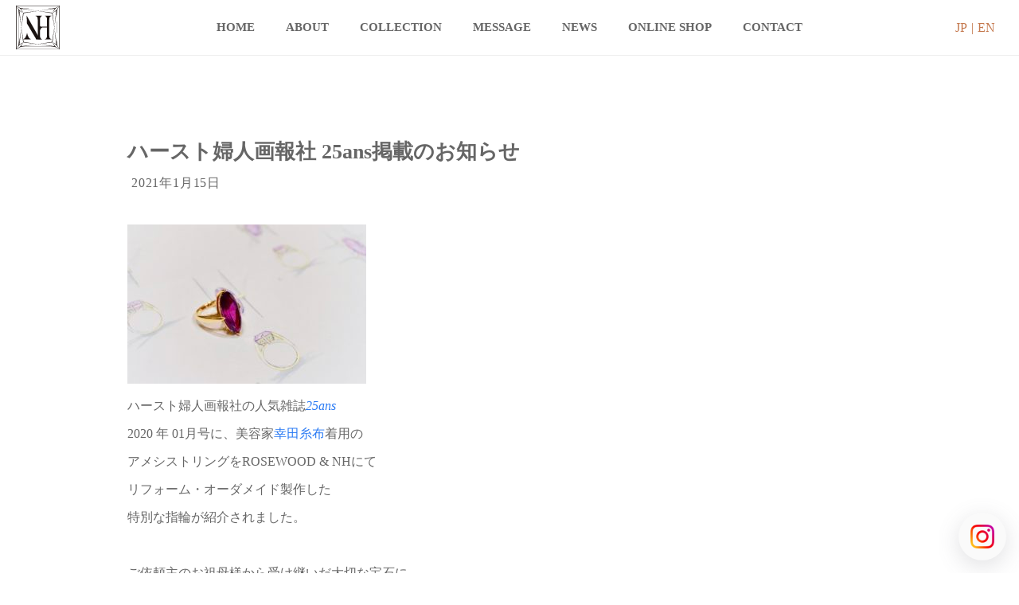

--- FILE ---
content_type: text/html; charset=UTF-8
request_url: https://rosewood-nh.jp/news/%E9%9B%91%E8%AA%8C%E3%83%8F%E3%83%BC%E3%82%B9%E3%83%88%E5%A9%A6%E4%BA%BA%E7%94%BB%E5%A0%B1%E7%A4%BE%E3%81%AE25ans-%E3%83%A1%E3%83%87%E3%82%A3%E3%82%A2%E8%A8%98%E8%BC%89%E3%81%AE%E3%81%8A%E7%9F%A5/
body_size: 5548
content:
<!DOCTYPE html>
<html lang="ja">

<head>
    <meta charset="utf8">
    <meta http-equiv="X-UA-Compatible" content="IE=edge">
    <title>
        ハースト婦人画報社 25ans掲載のお知らせ | ROSEWOOD &amp; NH    </title>
    <meta name="descpription"
        content="ROSEWOOD & NHの世界へようこそ。日本が世界に誇る卓越した職人技と厳格な鑑定を経て集められた宝石を組み合わせて創られたハイジュエリーの美しさをぜひご覧ください。">

    <!-- favicon/webclipicon -->
    <link rel="icon" href="https://rosewood-nh.jp/wp-content/themes/rosewood/img/favicon.png" />
    <link rel="apple-touch-icon" href="https://rosewood-nh.jp/wp-content/themes/rosewood/img/webclip.png" />

    <meta property="og:title" content="ROSEWOOD & NH" />
    <meta property="og:type"
        content="article" />
    <meta property="og:url" content="https://rosewood-nh.jp" />
    <meta property="og:image" content="https://rosewood-nh.jp/wp-content/themes/rosewood/img/ogp.png" />
    <meta property="og:site_name" content="ROSEWOOD & NH" />
    <meta property="og:description"
        content="ROSEWOOD & NHの世界へようこそ。日本が世界に誇る卓越した職人技と厳格な鑑定を経て集められた宝石を組み合わせて創られたハイジュエリーの美しさをぜひご覧ください。" />
    <meta name="twitter:card" content="summary">
    <meta name="viewport" content="width=device-width">
    <link rel="stylesheet" href="https://rosewood-nh.jp/wp-content/themes/rosewood/css/slick-theme.css" media="all">
    <link rel="stylesheet" href="https://rosewood-nh.jp/wp-content/themes/rosewood/css/slick.css" media="all">
    <link rel="stylesheet" href="https://rosewood-nh.jp/wp-content/themes/rosewood/css/style.css?1" media="all">

    <script type="text/javascript" src="https://rosewood-nh.jp/wp-content/themes/rosewood/js/jquery.js"></script>
    <script type="text/javascript" src="https://rosewood-nh.jp/wp-content/themes/rosewood/js/slick.min.js"></script>
    <script type="text/javascript" src="https://rosewood-nh.jp/wp-content/themes/rosewood/js/main.js"></script>
    <script type="text/javascript">
    $(function() {
        $('#loader-bg').delay(600).fadeOut(1000);

        $(window).load(function() {
            // $(function() {
            //     setTimeout('stopload()', 3000);
            // });

            // function stopload() {
            //     $('#wrap').css('display', 'block');
            //     $('#loader-bg').delay(400).fadeOut(1000);
            // }

            setTimeout(function() {
                $('#slider').slick({
                    fade: true,
                    autoplay: true,
                    autoplaySpeed: 700,
                    speed: 700,
                    slidesToShow: 1,
                    slidesToScroll: 1,
                    swipe: true,
                    swipeToSlide: true,
                });
            }, 3000);
        })
    });
    </script>
    <link rel='dns-prefetch' href='//s.w.org' />
		<script type="text/javascript">
			window._wpemojiSettings = {"baseUrl":"https:\/\/s.w.org\/images\/core\/emoji\/12.0.0-1\/72x72\/","ext":".png","svgUrl":"https:\/\/s.w.org\/images\/core\/emoji\/12.0.0-1\/svg\/","svgExt":".svg","source":{"concatemoji":"https:\/\/rosewood-nh.jp\/wp-includes\/js\/wp-emoji-release.min.js?ver=5.2.21"}};
			!function(e,a,t){var n,r,o,i=a.createElement("canvas"),p=i.getContext&&i.getContext("2d");function s(e,t){var a=String.fromCharCode;p.clearRect(0,0,i.width,i.height),p.fillText(a.apply(this,e),0,0);e=i.toDataURL();return p.clearRect(0,0,i.width,i.height),p.fillText(a.apply(this,t),0,0),e===i.toDataURL()}function c(e){var t=a.createElement("script");t.src=e,t.defer=t.type="text/javascript",a.getElementsByTagName("head")[0].appendChild(t)}for(o=Array("flag","emoji"),t.supports={everything:!0,everythingExceptFlag:!0},r=0;r<o.length;r++)t.supports[o[r]]=function(e){if(!p||!p.fillText)return!1;switch(p.textBaseline="top",p.font="600 32px Arial",e){case"flag":return s([55356,56826,55356,56819],[55356,56826,8203,55356,56819])?!1:!s([55356,57332,56128,56423,56128,56418,56128,56421,56128,56430,56128,56423,56128,56447],[55356,57332,8203,56128,56423,8203,56128,56418,8203,56128,56421,8203,56128,56430,8203,56128,56423,8203,56128,56447]);case"emoji":return!s([55357,56424,55356,57342,8205,55358,56605,8205,55357,56424,55356,57340],[55357,56424,55356,57342,8203,55358,56605,8203,55357,56424,55356,57340])}return!1}(o[r]),t.supports.everything=t.supports.everything&&t.supports[o[r]],"flag"!==o[r]&&(t.supports.everythingExceptFlag=t.supports.everythingExceptFlag&&t.supports[o[r]]);t.supports.everythingExceptFlag=t.supports.everythingExceptFlag&&!t.supports.flag,t.DOMReady=!1,t.readyCallback=function(){t.DOMReady=!0},t.supports.everything||(n=function(){t.readyCallback()},a.addEventListener?(a.addEventListener("DOMContentLoaded",n,!1),e.addEventListener("load",n,!1)):(e.attachEvent("onload",n),a.attachEvent("onreadystatechange",function(){"complete"===a.readyState&&t.readyCallback()})),(n=t.source||{}).concatemoji?c(n.concatemoji):n.wpemoji&&n.twemoji&&(c(n.twemoji),c(n.wpemoji)))}(window,document,window._wpemojiSettings);
		</script>
		<style type="text/css">
img.wp-smiley,
img.emoji {
	display: inline !important;
	border: none !important;
	box-shadow: none !important;
	height: 1em !important;
	width: 1em !important;
	margin: 0 .07em !important;
	vertical-align: -0.1em !important;
	background: none !important;
	padding: 0 !important;
}
</style>
	<link rel='stylesheet' id='wp-block-library-css'  href='https://rosewood-nh.jp/wp-includes/css/dist/block-library/style.min.css?ver=5.2.21' type='text/css' media='all' />
<link rel='stylesheet' id='contact-form-7-css'  href='https://rosewood-nh.jp/wp-content/plugins/contact-form-7/includes/css/styles.css?ver=5.1.7' type='text/css' media='all' />
<script type='text/javascript' src='https://rosewood-nh.jp/wp-includes/js/jquery/jquery.js?ver=1.12.4-wp'></script>
<script type='text/javascript' src='https://rosewood-nh.jp/wp-includes/js/jquery/jquery-migrate.min.js?ver=1.4.1'></script>
<link rel='https://api.w.org/' href='https://rosewood-nh.jp/wp-json/' />
<link rel="EditURI" type="application/rsd+xml" title="RSD" href="https://rosewood-nh.jp/xmlrpc.php?rsd" />
<link rel="wlwmanifest" type="application/wlwmanifest+xml" href="https://rosewood-nh.jp/wp-includes/wlwmanifest.xml" /> 
<link rel='prev' title='虹色の個性を表す自分だけのジュエリー' href='https://rosewood-nh.jp/news/rainbow/' />
<link rel='next' title='ブランドネームとロゴについて' href='https://rosewood-nh.jp/news/%e3%83%ad%e3%82%b4%e3%83%9e%e3%83%bc%e3%82%af%ef%bc%9a%e3%83%97%e3%83%aa%e3%83%b3%e3%82%bb%e3%82%b9%e3%82%ab%e3%83%83%e3%83%88%e3%81%ae%e7%90%86%e7%94%b1/' />
<meta name="generator" content="WordPress 5.2.21" />
<link rel="canonical" href="https://rosewood-nh.jp/news/%e9%9b%91%e8%aa%8c%e3%83%8f%e3%83%bc%e3%82%b9%e3%83%88%e5%a9%a6%e4%ba%ba%e7%94%bb%e5%a0%b1%e7%a4%be%e3%81%ae25ans-%e3%83%a1%e3%83%87%e3%82%a3%e3%82%a2%e8%a8%98%e8%bc%89%e3%81%ae%e3%81%8a%e7%9f%a5/" />
<link rel='shortlink' href='https://rosewood-nh.jp/?p=555' />
<link rel="alternate" type="application/json+oembed" href="https://rosewood-nh.jp/wp-json/oembed/1.0/embed?url=https%3A%2F%2Frosewood-nh.jp%2Fnews%2F%25e9%259b%2591%25e8%25aa%258c%25e3%2583%258f%25e3%2583%25bc%25e3%2582%25b9%25e3%2583%2588%25e5%25a9%25a6%25e4%25ba%25ba%25e7%2594%25bb%25e5%25a0%25b1%25e7%25a4%25be%25e3%2581%25ae25ans-%25e3%2583%25a1%25e3%2583%2587%25e3%2582%25a3%25e3%2582%25a2%25e8%25a8%2598%25e8%25bc%2589%25e3%2581%25ae%25e3%2581%258a%25e7%259f%25a5%2F" />
<link rel="alternate" type="text/xml+oembed" href="https://rosewood-nh.jp/wp-json/oembed/1.0/embed?url=https%3A%2F%2Frosewood-nh.jp%2Fnews%2F%25e9%259b%2591%25e8%25aa%258c%25e3%2583%258f%25e3%2583%25bc%25e3%2582%25b9%25e3%2583%2588%25e5%25a9%25a6%25e4%25ba%25ba%25e7%2594%25bb%25e5%25a0%25b1%25e7%25a4%25be%25e3%2581%25ae25ans-%25e3%2583%25a1%25e3%2583%2587%25e3%2582%25a3%25e3%2582%25a2%25e8%25a8%2598%25e8%25bc%2589%25e3%2581%25ae%25e3%2581%258a%25e7%259f%25a5%2F&#038;format=xml" />
<!-- Favicon Rotator -->
<!-- End Favicon Rotator -->
</head>

<body class="news-template-default single single-news postid-555">
    <header class="pc-header">
        <div class="header-wrap">
            <div class="header-logo">
                <a href="https://rosewood-nh.jp" class="">
                    <img src="https://rosewood-nh.jp/wp-content/themes/rosewood/img/logo/logo-header.svg" alt="">
                    <h1>ROSEWOOD & NH</h1>
                </a>
            </div>

            <nav class="pc-menu">
                <ul>
                    <li><a href="https://rosewood-nh.jp">HOME</a></li>
                    <li><a href="https://rosewood-nh.jp/about/">ABOUT</a></li>
                    <li><a href="https://rosewood-nh.jp/collection/">COLLECTION</a></li>
                    <li><a href="https://mylife-mydesign-with-love.com/jewelry/" target="_blank">MESSAGE</a></li>
                    <li><a href="https://rosewood-nh.jp/news/">NEWS</a></li>
                    <li><a href="https://mylifemydesign.shop-pro.jp/" target="_blank">ONLINE SHOP</a></li>
                    <li><a href="https://rosewood-nh.jp/contact/">CONTACT</a></li>
                </ul>
            </nav>

            <div class="header-facebook">
                <a href="https://rosewood-nh.jp/" class="astoriaLight">JP</a>
                <a href="https://rosewood-nh.jp/en" class="astoriaLight">EN</a>
            </div>
        </div>
    </header>

    <div class="sp-header">
        <div class="sp-header-logo">
            <a href="https://rosewood-nh.jp" class="">
                <img src="https://rosewood-nh.jp/wp-content/themes/rosewood/img/logo/logo-header.svg" alt="">
                <h1>ROSEWOOD & NH</h1>
            </a>
        </div>

        <div class="hm-menu">
            <a class="menu-trigger" href="#" id="show">
                <span></span>
                <span></span>
                <span></span>
                <span></span>
            </a>
        </div>

        <nav id="menu" class="sp">
            <div class="wrap">
                <ul>
                    <li><a href="https://rosewood-nh.jp">HOME</a></li>
                    <li><a href="https://rosewood-nh.jp/about/">ABOUT</a></li>
                    <li><a href="https://rosewood-nh.jp/collection/">COLLECTION</a></li>
                    <li><a href="https://mylife-mydesign-with-love.com/jewelry/" target="_blank">MESSAGE</a></li>
                    <li><a href="https://rosewood-nh.jp/news/">NEWS</a></li>
                    <li><a href="https://mylifemydesign.shop-pro.jp/" target="_blank">ONLINE SHOP</a></li>
                    <li><a href="https://rosewood-nh.jp/contact/">CONTACT</a></li>
                    <li class="lang">
                        <a href="https://rosewood-nh.jp/">JP</a>
                        <a href="https://rosewood-nh.jp/en">EN</a>
                    </li>
                </ul>
            </div>
        </nav>
    </div>
<div id="news-single" class="wrap">
        <article class="news-single__article">
        <h1 class="news-single__ttl">ハースト婦人画報社 25ans掲載のお知らせ</h1>
        <span class="news-single__date">2021年1月15日</span>

        <div class="news-single__content">
            <p><img class="alignnone size-medium wp-image-556" src="http://rosewood-nh.jp/wp-content/uploads/2021/01/IMG_1273-300x200.jpg" alt="" width="300" height="200" srcset="https://rosewood-nh.jp/wp-content/uploads/2021/01/IMG_1273-300x200.jpg 300w, https://rosewood-nh.jp/wp-content/uploads/2021/01/IMG_1273-768x512.jpg 768w, https://rosewood-nh.jp/wp-content/uploads/2021/01/IMG_1273-1024x683.jpg 1024w" sizes="(max-width: 300px) 100vw, 300px" /></p>
<p>ハースト婦人画報社の人気雑誌<a href="https://www.hearst.co.jp/brands/25ans"><em>25ans</em></a></p>
<p>2020 年 01月号に、美容家<a href="https://mylife-mydesign-with-love.com">幸田糸布</a>着用の</p>
<p style="text-align: left;">アメシストリングをROSEWOOD &amp; NHにて</p>
<p style="text-align: left;">リフォーム・オーダメイド製作した</p>
<p style="text-align: left;">特別な指輪が紹介されました。</p>
<p>&nbsp;</p>
<p style="text-align: left;">ご依頼主のお祖母様から受け継いだ大切な宝石に</p>
<p style="text-align: left;">新たな「息吹」を吹き込む大変光栄な仕事でした。</p>
<p>&nbsp;</p>
<p style="text-align: left;">既に50年以上の月日を超え</p>
<p style="text-align: left;">愛されてきたアメシストを、</p>
<p style="text-align: left;">これからの50年、100年安心して</p>
<p style="text-align: left;">楽しんで身につけられるように</p>
<p>&nbsp;</p>
<p style="text-align: left;">最高の職人技と素材、</p>
<p style="text-align: left;">18金イエローゴールドに天然ダイヤモンド、</p>
<p style="text-align: left;">それに沢山の愛情を注ぎ、</p>
<p style="text-align: left;">数ヶ月かけて、この指輪を生み出しました。</p>
<p>&nbsp;</p>
<p style="text-align: left;">その拘りの詰まったつくりは、</p>
<p style="text-align: left;">芸術的な美しさに生まれ変わった裏面と、</p>
<p style="text-align: left;">綺麗に磨き直された宝石の表面のテリを、</p>
<p style="text-align: left;">是非ご覧いただければ幸いです。</p>
<p>&nbsp;</p>
<p style="text-align: left;">作り手の想いがこもった</p>
<p style="text-align: left;">丁寧につくられた宝石は、本当に美しい。</p>
<p>&nbsp;</p>
<p style="text-align: left;">ご納品の際、ご依頼主が弾けるような</p>
<p style="text-align: left;">笑顔で喜ばれたお顔が当時、</p>
<p style="text-align: left;">何よりも嬉しい瞬間でしたが、</p>
<p>&nbsp;</p>
<p style="text-align: left;">この生まれ変わった指輪をご家族の皆様が囲み、</p>
<p style="text-align: left;">皆様でお喜び頂けただけたことが今となっては</p>
<p style="text-align: left;">何よりの喜びです。</p>
<p>&nbsp;</p>
<p style="text-align: left;">世代を超えて喜ばれ、愛されるジュエリーを。</p>
<p>&nbsp;</p>
<p style="text-align: left;"><em>from </em></p>
<h3 style="text-align: left;">Rosewood &amp; Naked Happiness</h3>
<p style="text-align: left;"><img class="alignnone size-medium wp-image-560" src="http://rosewood-nh.jp/wp-content/uploads/2021/01/b8af5269285ccc57d9f99d68f1687509-226x300.png" alt="" width="226" height="300" srcset="https://rosewood-nh.jp/wp-content/uploads/2021/01/b8af5269285ccc57d9f99d68f1687509-226x300.png 226w, https://rosewood-nh.jp/wp-content/uploads/2021/01/b8af5269285ccc57d9f99d68f1687509-768x1021.png 768w, https://rosewood-nh.jp/wp-content/uploads/2021/01/b8af5269285ccc57d9f99d68f1687509-770x1024.png 770w, https://rosewood-nh.jp/wp-content/uploads/2021/01/b8af5269285ccc57d9f99d68f1687509.png 930w" sizes="(max-width: 226px) 100vw, 226px" /></p>
<p style="text-align: left;">
        </div>
    </article>
    </div>

<footer class="footer">
    <div class="footer-logo">
        <a href="https://rosewood-nh.jp" class="">
            <img src="https://rosewood-nh.jp/wp-content/themes/rosewood/img/logo/logo-footer.svg" alt="">
        </a>
    </div>
</footer>

<ul class="footer-link">
    <li><a href="https://rosewood-nh.jp">HOME</a></li>
    <li><a href="https://rosewood-nh.jp/about/">ABOUT</a></li>
    <li><a href="https://rosewood-nh.jp/collection/">COLLECTION</a></li>
    <li><a href="https://mylife-mydesign-with-love.com/jewelry/" target="_blank">MESSAGE</a></li>
    <li><a href="https://rosewood-nh.jp/news/">NEWS</a></li>
    <li><a href="https://rosewood-nh.jp/special-items/">SPECIAL ITEMS</a></li>
    <li><a href="https://rosewood-nh.jp/reform-and-maintenance/">Reform & Maintenance</a></li>
    <li><a href="https://rosewood-nh.jp/gia/">Birthstones ＆ Zodiac Stones</a></li>
    <li><a href="https://mylifemydesign.shop-pro.jp/" target="_blank">ONLINE SHOP</a></li>
    <li><a href="https://rosewood-nh.jp/contact/">CONTACT</a></li>
</ul>

<small style="
    text-align: center;
    display: block;
    padding: 5px 0;
">© 2025 ROSEWOOD & NH</small>

<a href="https://www.instagram.com/rosewood.nh/" target="_blank" class="fix-link-instagram">
    <img src="https://rosewood-nh.jp/wp-content/themes/rosewood/img/icon-instagram.png" width="1" heght="1" alt=""
        class="shop-banner-sp">
</a>

<script>
document.addEventListener('wpcf7mailsent', function(event) {
    location = 'https://rosewood-nh.jp/thanks';
}, false);
</script>
<script type='text/javascript'>
/* <![CDATA[ */
var wpcf7 = {"apiSettings":{"root":"https:\/\/rosewood-nh.jp\/wp-json\/contact-form-7\/v1","namespace":"contact-form-7\/v1"}};
/* ]]> */
</script>
<script type='text/javascript' src='https://rosewood-nh.jp/wp-content/plugins/contact-form-7/includes/js/scripts.js?ver=5.1.7'></script>
<script type='text/javascript' src='https://rosewood-nh.jp/wp-includes/js/wp-embed.min.js?ver=5.2.21'></script>
</body>

</html>

--- FILE ---
content_type: text/css
request_url: https://rosewood-nh.jp/wp-content/themes/rosewood/css/style.css?1
body_size: 8885
content:
@charset "UTF-8";
html {
  color: #000;
  background: #fff;
}

body,
div,
dl,
dt,
dd,
ul,
ol,
li,
h1,
h2,
h3,
h4,
h5,
h6,
pre,
code,
form,
fieldset,
legend,
input,
textarea,
p,
blockquote,
th,
td {
  margin: 0;
  padding: 0;
}

table {
  border-collapse: collapse;
  border-spacing: 0;
}

fieldset,
img {
  border: 0;
}

address,
caption,
cite,
code,
dfn,
em,
strong,
th,
var {
  font-style: normal;
  font-weight: normal;
}

ol,
ul {
  list-style: none;
}

caption,
th {
  text-align: left;
}

h1,
h2,
h3,
h4,
h5,
h6 {
  font-size: 100%;
  font-weight: normal;
}

q:before,
q:after {
  content: "";
}

abbr,
acronym {
  border: 0;
  font-variant: normal;
}

sup {
  vertical-align: text-top;
}

sub {
  vertical-align: text-bottom;
}

input,
textarea,
select {
  font-family: inherit;
  font-size: inherit;
  font-weight: inherit;
  *font-size: 100%;
}

legend {
  color: #000;
}

#yui3-css-stamp.cssreset {
  display: none;
}

* {
  -webkit-font-smoothing: antialiased;
  -moz-osx-font-smoothing: grayscale;
}

* {
  box-sizing: border-box;
  font-family: "游明朝体", "Yu Mincho", YuMincho, "ヒラギノ明朝 Pro", "Hiragino Mincho Pro", "MS P明朝", "MS PMincho", serif !important;
}

body {
  line-height: 1.6;
  font-size: 14px;
  color: #666;
}

a {
  text-decoration: none;
  color: inherit;
}

img {
  width: 100%;
  height: auto;
  vertical-align: bottom;
}

.clearfix:after {
  content: "";
  clear: both;
  display: block;
}

.wrap {
  width: 85%;
  margin: 0 auto;
  max-width: 960px;
}

.pc {
  display: none;
}

.sec {
  padding: 60px 0;
}

.ptb80 {
  padding: 80px 0;
}

.mb20 {
  margin-bottom: 20px;
}

.wpcf7-submit {
  margin-bottom: 5px;
}

#slider {
  display: flex;
  overflow: hidden;
}

.slider-img {
  width: 100vw;
  flex-shrink: 0;
}

.slick-prev {
  top: auto !important;
  bottom: 20px !important;
  left: 43% !important;
  z-index: 100 !important;
}

.slick-next {
  top: auto !important;
  bottom: 20px !important;
  right: 43% !important;
  z-index: 100 !important;
}

.slick-prev:before {
  color: #000 !important;
  opacity: 1 !important;
  content: "";
  display: inline-block;
  width: 20px;
  height: 20px;
  border-top: 2px solid #c4784d;
  border-right: 2px solid #c4784d;
  -webkit-transform: rotate(-135deg);
  transform: rotate(-135deg);
}

.slick-next:before {
  color: #000 !important;
  opacity: 1 !important;
  content: "";
  display: inline-block;
  width: 20px;
  height: 20px;
  border-top: 2px solid #c4784d;
  border-right: 2px solid #c4784d;
  -webkit-transform: rotate(45deg);
  transform: rotate(45deg);
}

@media screen and (min-width: 768px) {
  body {
    font-size: 16px;
  }
  .sp {
    display: none;
  }
  .pc {
    display: block;
  }
  .u_link {
    transition: 0.3s;
  }
  .u_link:hover {
    transition: 0.3s;
    opacity: 0.8;
  }
  .wpcf7-submit {
    margin-bottom: 0;
    margin-right: 5px;
  }
  .slick-prev {
    bottom: auto !important;
    top: calc(50% + 70px) !important;
    left: 20px !important;
    z-index: 100 !important;
  }
  .slick-next {
    bottom: auto !important;
    top: calc(50% + 70px) !important;
    right: 20px !important;
    z-index: 100 !important;
  }
  .slick-prev:before {
    color: #000 !important;
    opacity: 1 !important;
    content: "";
    display: inline-block;
    width: 20px;
    height: 20px;
    border-top: 2px solid #c4784d;
    border-right: 2px solid #c4784d;
    -webkit-transform: rotate(-135deg);
    transform: rotate(-135deg);
  }
  .slick-next:before {
    color: #000 !important;
    opacity: 1 !important;
    content: "";
    display: inline-block;
    width: 20px;
    height: 20px;
    border-top: 2px solid #c4784d;
    border-right: 2px solid #c4784d;
    -webkit-transform: rotate(45deg);
    transform: rotate(45deg);
  }
}
/* ---------------------- */
/* ---- ローディング ---- */
/* ---------------------- */
#loader-bg {
  position: fixed;
  top: 0;
  left: 0;
  width: 100%;
  height: 100%;
  background-color: #fff;
  z-index: 10000;
  display: flex;
  justify-content: center;
  align-items: center;
}
#loader-bg img {
  width: 200px;
}

/* ---------------------- */
/* ------- header ------- */
/* ---------------------- */
.pc-header {
  display: none;
}

.sp-header {
  background-color: #fff;
  height: 70px;
  display: flex;
  align-items: center;
  position: fixed;
  top: 0;
  left: 0;
  width: 100%;
  z-index: 10;
  border-bottom: 1px solid #eee;
  z-index: 1000;
}

.sp-header-logo {
  width: 45px;
  margin-left: 10px;
}

.sp-header-logo h1 {
  display: none;
}

.hm-menu {
  position: absolute;
  right: 20px;
  top: 20px;
}

#menu .lang a {
  color: #c4784d;
}

#menu .lang a:first-child {
  display: inline-block;
  margin-right: 5px;
}

@media screen and (min-width: 960px) {
  .pc-header {
    display: block;
    background-color: #fff;
    height: 70px;
    display: flex;
    align-items: center;
    position: fixed;
    top: 0;
    left: 0;
    width: 100%;
    z-index: 1000;
    border-bottom: 1px solid #eee;
  }
  .header-wrap {
    width: 100%;
    padding: 0 20px;
    display: flex;
    align-items: center;
    flex-wrap: wrap;
    justify-content: space-between;
    position: relative;
  }
  .header-logo {
    width: 55px;
  }
  .header-logo h1 {
    display: none;
  }
  .pc-menu {
    text-align: center;
    position: absolute;
    width: 780px;
    top: 50%;
    left: 50%;
    transform: translateY(-50%) translateX(-50%);
    -webkit-transform: translateY(-50%) translateX(-50%);
  }
  .pc-menu li {
    line-height: 70px;
    height: 70px;
    display: inline-block;
    position: relative;
    height: 100%;
    font-weight: bold;
  }
  .pc-menu li:not(:last-child) {
    margin-right: 35px;
  }
  .pc-menu li a {
    font-weight: bold;
    font-size: 15px;
  }
  .pc-menu a {
    width: 100%;
    height: 100%;
    display: inline-block;
  }
  .chaild-li {
    position: absolute;
    bottom: -113px;
    left: 50%;
    transform: translateY(0) translateX(-50%);
    -webkit-transform: translateY(0) translateX(-50%);
    display: none;
  }
  .chaild-li li {
    height: auto;
    line-height: 1;
    text-align: center;
    padding: 20px 0;
    display: block;
    width: 200px;
    background: #202139;
    margin-right: 0 !important;
    color: #fff;
  }
  .chaild-li li:first-child {
    border-bottom: 1px solid #fff;
  }
  .header-facebook {
    width: 60px;
  }
  .header-facebook {
    display: flex;
    align-items: center;
    color: #c4784d;
  }
  .header-facebook a:first-child {
    display: inline-block;
  }
  .header-facebook a:first-child::after {
    content: "|";
    display: inline-block;
    margin: 0 5px;
    color: #c4784d;
  }
  .sp-header {
    display: none;
  }
}
/* -------------------------- */
/* -- ハンバーガーアイコン -- */
/* -------------------------- */
.menu-trigger,
.menu-trigger span {
  display: inline-block;
  transition: all 0.4s;
  box-sizing: border-box;
}

.menu-trigger {
  position: relative;
  z-index: 12;
  width: 30px;
  height: 26px;
}

.menu-trigger span {
  position: absolute;
  left: 0;
  width: 100%;
  height: 1px;
  background-color: #000;
}

.fp-viewing-Page12 .menu-trigger span,
.fp-viewing-Page13 .menu-trigger span {
  background-color: #c4784d;
}

.menu-trigger span:nth-of-type(1) {
  top: 0;
}

.menu-trigger span:nth-of-type(2) {
  top: 8px;
}

.menu-trigger span:nth-of-type(3) {
  top: 16px;
}

.menu-trigger span:nth-of-type(4) {
  bottom: 0;
}

.menu-trigger.active span:nth-of-type(1) {
  -webkit-transform: translateY(12px) rotate(-45deg);
  transform: translateY(12px) rotate(-45deg);
}

.menu-trigger.active span:nth-of-type(2) {
  opacity: 0;
}

.menu-trigger.active span:nth-of-type(3) {
  opacity: 0;
}

.menu-trigger.active span:nth-of-type(4) {
  -webkit-transform: translateY(-12px) rotate(45deg);
  transform: translateY(-12px) rotate(45deg);
}

.fp-viewing-Page12 .menu-trigger.active span,
.fp-viewing-Page13 .menu-trigger.active span {
  background-color: #fff;
}

/* ---------------------- */
/* -------- menu -------- */
/* ---------------------- */
#menu {
  position: fixed;
  top: 0;
  right: 0;
  background: #fff;
  z-index: 8;
  width: 100%;
  min-height: 100%;
  display: none;
}

#menu .wrap {
  position: absolute;
  top: 50%;
  left: 50%;
  transform: translateY(-50%) translateX(-50%);
  -webkit-transform: translateY(-50%) translateX(-50%);
  z-index: 8;
}

#menu li {
  margin-bottom: 25px;
  font-size: 15px;
  font-weight: bold;
  text-align: center;
}

#menu li a {
  font-weight: bold;
  position: relative;
}

#menu li a::before {
  position: absolute;
  left: 50%;
  transform: translateY(0) translateX(-50%);
  -webkit-transform: translateY(0) translateX(-50%);
  content: "";
  display: inline-block;
  height: 1px;
  background-color: #666;
  width: 80%;
  bottom: -8px;
}

#menu .lang a::before {
  display: none;
}

#menu li:last-child {
  margin-bottom: 0;
}

@media screen and (min-width: 768px) {
  #menu li {
    margin-bottom: 30px;
    font-size: 22px;
  }
}
/* ----------------- */
/* ------ スライド ------ */
/* ----------------- */
.slider-img {
  height: calc(100vh - 180px);
}
.slider-img img {
  width: 100%;
  height: 100%;
  object-fit: cover;
}

@media screen and (min-width: 768px) {
  .slider-img {
    height: calc(100vh - 70px);
  }
}
/* ----------------- */
/* ------ top ------ */
/* ----------------- */
.top-link-text {
  display: block;
  color: #c4784d;
  margin-top: 40px;
  font-weight: bold;
}

.top-link {
  margin-top: 12px;
  background-color: #c4784d;
  color: #fff;
  width: 200px;
  height: 46px;
  text-align: center;
  letter-spacing: 0.1em;
  position: relative;
  font-size: 16px;
  display: flex;
  align-items: center;
  justify-content: center;
  font-weight: 400;
  border-radius: 6px;
  transition: 0.3s;
}
.top-link:hover {
  opacity: 0.8;
}
.top-link::after {
  position: absolute;
  top: 19px;
  content: "";
  right: 12px;
  width: 7px;
  height: 7px;
  border-top: 1px solid #fff;
  border-right: 1px solid #fff;
  transform: rotate(45deg);
}

#top-page1 {
  margin-top: 70px;
}

#top-page3 {
  padding-top: 70px;
}

#top-special-items {
  margin-top: 70px;
}

#top-special-items .title,
#top-page3 .title {
  color: #c4784d;
  font-size: 20px;
  font-weight: bold;
  text-align: center;
  margin-bottom: 20px;
}

#top-special-items .more,
#top-page3 .more {
  display: block;
  margin: 0 auto;
  background-color: #c4784d;
  color: #fff;
  width: 250px;
  padding: 10px;
  text-align: center;
  border-radius: 5px;
  margin-top: 20px;
}

.top-news__article {
  border-bottom: 1px solid #eee;
  padding: 10px 0;
}

.top-news__article:first-of-type {
  padding-top: 0;
}

.top-news__article-thumbnail {
  position: relative;
  overflow: hidden;
  width: 100%;
  height: 0;
  padding-top: 56.25%;
}

.top-news__article-thumbnail a {
  display: block;
  background-position: center !important;
  background-size: cover !important;
  width: 100%;
  height: 100%;
  position: absolute;
  left: 0;
  top: 0;
}

.top-news__article-txt {
  display: block;
}

.top-news__article-date {
  font-size: 12px;
  letter-spacing: 0.05em;
}

.top-news__article-ttl {
  font-size: 14px;
  font-weight: bold;
  line-height: 1.8;
}

#top-page4 {
  border-bottom: 1px solid rgba(196, 120, 77, 0.3);
  width: 85%;
  margin: 0 auto;
  padding: 70px 0;
  min-height: calc(100vh - 70px);
}

.top-page4-main {
  width: 100%;
}

#top-page4 .top-page4-wrap .left {
  background: url(../img/pic-page4-sp.jpg);
  background-size: cover;
  background-position: 20% 20%;
  height: 300px;
}

#top-page4 .top-page4-wrap .right {
  margin: 40px auto 0;
}

#top-page5 {
  border-bottom: 1px solid rgba(196, 120, 77, 0.3);
  width: 85%;
  margin: 0 auto;
  padding-bottom: 70px;
  min-height: calc(100vh - 70px);
  display: flex;
  align-items: center;
}

#top-page5 .top-page-flex-img {
  background: url(../img/pic-page5.jpg);
  background-size: cover;
  background-position: center;
  height: 300px;
}

#top-page6,
#top-page-birth {
  border-bottom: 1px solid rgba(196, 120, 77, 0.3);
  width: 85%;
  margin: 0 auto;
  padding-bottom: 70px;
  min-height: calc(100vh - 70px);
  display: flex;
  align-items: center;
}

#top-page6 .top-page-flex-img {
  background: url(../img/pic-page6.jpg);
  background-size: cover;
  background-position: center;
  height: 300px;
}

#top-page-birth .top-page-flex-img {
  background: url(../img/pic-birth.jpg);
  background-size: cover;
  background-position: center;
  height: 300px;
}

#top-page7 {
  border-bottom: 1px solid rgba(196, 120, 77, 0.3);
  width: 85%;
  margin: 0 auto;
  padding-bottom: 70px;
  min-height: calc(100vh - 70px);
  display: flex;
  align-items: center;
}

#top-page7 .top-page-flex-img {
  background: url(../img/pic-page7.png);
  background-size: cover;
  background-position: center;
  height: 300px;
}

#top-page4 .logo {
  width: 180px;
  font-size: 22px;
  font-weight: bold;
}

#top-page4 .welcome {
  width: 260px;
  display: block;
}

#top-page4 .txt {
  line-height: 1.8;
}

#top-page5 .txt {
  line-height: 1.8;
}

.txt .size-l {
  font-weight: bold;
  color: #c4784d;
  font-size: 20px;
}

.txt .size-s {
  font-weight: bold;
  font-size: 12px;
}

#top-page6 .txt,
#top-page-birth .txt {
  line-height: 1.8;
}

#top-page7 .txt {
  line-height: 1.8;
}

.top-page-flex {
  width: 100%;
}

.top-page-flex-txt {
  margin-top: 40px;
}

.ptb70 {
  padding: 70px 0 0;
}

.ptb100 {
  padding: 100px 0 0;
}

#top-page4 .txt,
#top-page5 .txt,
#top-page6 .txt,
#top-page7 .txt,
#top-page-birth .txt {
  font-weight: bold;
}

#top-page8 .wrap {
  border-bottom: 1px solid rgba(196, 120, 77, 0.3);
}

#top-page9 {
  padding-top: 70px;
}

#top-page8 .gallery-wrap,
#top-page9 .gallery-wrap {
  display: flex;
  flex-wrap: wrap;
}

#top-page8 .gallery-title,
#top-page9 .gallery-title {
  font-size: 20px;
  text-align: center;
  color: #c4784d;
  font-weight: bold;
}

#top-page8 .gallery-msg,
#top-page9 .gallery-msg {
  margin: 20px 0;
  line-height: 1.8;
  font-weight: bold;
  text-align: center;
}

#top-page8 .gallery-wrap > p,
#top-page9 .gallery-wrap > p {
  width: 48%;
  margin-bottom: 20px;
  margin-right: 4%;
}

#top-page8 .gallery-wrap > p:nth-child(2n),
#top-page9 .gallery-wrap > p:nth-child(2n) {
  margin-right: 0;
}

#top-page8 .gallery-wrap > p:nth-last-child(-n+2),
#top-page9 .gallery-wrap > p:nth-last-child(-n+2) {
  margin-bottom: 0;
}

#top-page9 .more {
  display: block;
  margin: 0 auto;
  background-color: #c4784d;
  color: #fff;
  width: 250px;
  padding: 10px;
  text-align: center;
  border-radius: 5px;
  margin-top: 20px;
}

#top-page8 {
  padding-top: 70px;
}

#top-page8 .wrap {
  padding-bottom: 70px !important;
}

#top-page9 h2 {
  margin-bottom: 20px;
}

.line {
  display: none;
}

#top-page8 .gallery-title span {
  font-size: 12px;
  color: #666;
}

.line_mylife {
  width: 90%;
  margin: 70px auto;
  height: 1px;
  background-color: rgba(196, 120, 77, 0.3);
}

.online-shop-banner {
  width: 90%;
  max-width: 800px;
  margin: 0 auto;
}

.online-shop-title {
  width: 60%;
  max-width: 200px;
  margin: 0 auto 20px;
}

.online-shop-banner a {
  display: block;
}

.online-shop-banner .shop-banner-pc {
  display: none;
}

.link_mylife {
  width: 90%;
  max-width: 800px;
  margin: 0 auto 70px;
}

@media screen and (min-width: 420px) {
  .online-shop-banner .shop-banner-sp {
    display: none;
  }
  .online-shop-banner .shop-banner-pc {
    display: block;
  }
}
@media screen and (min-width: 768px) {
  #top-page9 .gallery-title {
    margin-bottom: 40px;
  }
  #top-page8 .gallery-title span {
    font-size: 14px;
  }
  .top-page-flex-txt {
    margin-top: 0;
  }
  .txt .size-s {
    font-size: 14px;
  }
  #top-page3 {
    padding: 100px 0;
  }
  #top-special-items {
    padding-bottom: 100px;
    margin-top: 0;
  }
  #top-special-items .title,
  #top-page3 .title {
    margin-bottom: 40px;
  }
  #top-special-items .more,
  #top-page3 .more {
    margin-top: 40px;
  }
  .top-news__article-wrap {
    display: flex;
    flex-wrap: wrap;
  }
  .top-news__article {
    width: 32%;
    border-bottom: none;
    padding: 0;
    margin-right: 2%;
  }
  .top-news__article:last-child {
    margin-right: 0;
  }
  .top-news__article-txt {
    margin-top: 8px;
  }
  .top-news__article-date {
    font-size: 14px;
    letter-spacing: 0.08em;
  }
  .top-news__article-ttl {
    font-size: 16px;
  }
  #top-page4 {
    width: 100%;
    padding-top: 0;
    display: block;
    padding-bottom: 0;
    border-top: none;
    border-bottom: none;
  }
  #top-page4 .top-page4-wrap {
    display: flex;
    align-items: center;
  }
  #top-page4 .top-page4-wrap .left {
    height: calc(100vh - 70px);
    background: url(../img/pic-page4.jpg);
    background-position: center;
    background-size: cover;
    width: 30%;
    margin: 0;
  }
  #top-page4 .top-page4-wrap .right {
    width: 70%;
    margin: 0;
    display: flex;
    justify-content: center;
  }
  #top-page4 .logo {
    width: 220px;
  }
  #top-page4 .welcome {
    width: 300px;
  }
  #top-page5 {
    display: block;
    width: 100%;
    padding-bottom: 0;
    border-bottom: none;
  }
  #top-page5 .top-page-flex-img {
    height: calc(100vh - 70px);
  }
  #top-page6,
  #top-page-birth {
    display: block;
    width: 100%;
    padding-bottom: 0;
    border-bottom: none;
  }
  #top-page6 .top-page-flex-img,
  #top-page-birth .top-page-flex-img {
    height: calc(100vh - 70px);
  }
  #top-page7 {
    display: block;
    width: 100%;
    padding-bottom: 0;
    border-bottom: none;
  }
  #top-page7 .top-page-flex-img {
    height: calc(100vh - 70px);
  }
  #top-page4 .top-page4-wrap .right > div {
    padding: 0 40px;
  }
  .top-page-flex {
    width: 100%;
    display: flex;
    justify-content: space-between;
    align-items: center;
  }
  .top-page-flex-txt {
    width: 35%;
    padding: 0 40px;
  }
  .top-page-flex-txt > div {
    width: 100%;
  }
  .top-page-flex-img {
    width: 65%;
  }
  #top-page5 .top-page-flex-img,
  #top-page7 .top-page-flex-img {
    order: 3;
  }
  #top-page8 .gallery-msg,
  #top-page9 .gallery-msg {
    text-align: center;
    margin: 40px 0;
  }
  #top-page8 .gallery-wrap > p,
  #top-page9 .gallery-wrap > p {
    width: 24%;
    margin-right: 1.333333%;
  }
  #top-page8 .gallery-wrap > p:nth-child(2n),
  #top-page9 .gallery-wrap > p:nth-child(2n) {
    margin-right: 1.333333%;
  }
  #top-page8 .gallery-wrap > p:nth-child(4n),
  #top-page9 .gallery-wrap > p:nth-child(4n) {
    margin-right: 0;
  }
  #top-page9 .wrap {
    padding: 30px 0 0 !important;
  }
  #top-page8 {
    padding-top: 100px;
  }
  #top-page8 .wrap {
    padding-bottom: 0 !important;
    border-bottom: none;
  }
  .ptb70 {
    padding: 0;
  }
  .ptb100 {
    padding: 0;
  }
  .line {
    display: block;
    width: 700px;
    margin: 100px auto 0;
    height: 1px;
    background-color: rgba(196, 120, 77, 0.3);
  }
  .online-shop-title {
    width: 220px;
    max-width: 100%;
    margin: 0 auto 40px;
  }
  .line_mylife {
    margin: 100px auto;
    width: 700px;
  }
  .link_mylife {
    margin: 0 auto 100px;
  }
}
/* -------------------------- */
/* ------- ギャラリー ------- */
/* -------------------------- */
#collection .gallery-wrap {
  display: flex;
  flex-wrap: wrap;
}

#collection > .wrap {
  padding: 100px 0;
}

#collection .gallery-title {
  font-size: 20px;
  color: #c4784d;
  font-weight: bold;
  text-align: center;
}

#collection .gallery-msg {
  margin: 20px 0;
  font-weight: bold;
  line-height: 1.8;
}

#collection .gallery-wrap > p {
  width: 48%;
  margin-bottom: 20px;
  margin-right: 4%;
}

#collection .gallery-wrap > p:nth-child(2n) {
  margin-right: 0;
}

#collection .gallery-wrap > p:nth-last-child(-n+2) {
  margin-bottom: 0;
}

#collection .more {
  display: block;
  margin: 0 auto;
  background-color: #333;
  color: #fff;
  width: 250px;
  padding: 10px;
  text-align: center;
  border-radius: 5px;
  margin-top: 20px;
}

#collection-single .txt {
  font-weight: bold;
}

.img-ato-wrap {
  display: flex;
}

.img-ato-wrap > div {
  margin-top: 10px;
  width: 19%;
  margin-right: 1.25%;
}

.img-ato-wrap > div:last-child {
  margin-right: 0;
}

.img-ato-main > div {
  display: none;
}

.img-ato-main .item1 {
  display: block;
}

@media screen and (min-width: 768px) {
  #collection {
    margin-top: 70px;
  }
  #collection .gallery-msg {
    text-align: center;
    margin: 40px 0;
  }
  #collection .gallery-wrap > p {
    width: 24%;
    margin-right: 1.333333%;
  }
  #collection .gallery-wrap > p:nth-child(2n) {
    margin-right: 1.333333%;
  }
  #collection .gallery-wrap > p:nth-child(4n) {
    margin-right: 0;
  }
  #collection .wrap {
    padding: 100px 0 !important;
  }
}
#collection-single {
  padding: 100px 0;
}

#collection-single .gallery-wrap {
  margin-bottom: 80px;
}

#collection-single {
  margin-top: 30px;
}

#collection-single .txt {
  margin-top: 20px;
  font-weight: bold;
}

#collection-single .relation h3 {
  font-size: 20px;
  color: #c4784d;
  font-weight: bold;
  text-align: center;
  margin-bottom: 40px;
}

#collection-single .relation-gallery-wrap {
  display: flex;
  flex-wrap: wrap;
}

#collection-single .relation-gallery-wrap > p {
  width: 48%;
  margin-bottom: 20px;
  margin-right: 4%;
}

#collection-single .relation-gallery-wrap > p:nth-child(2n) {
  margin-right: 0;
}

#collection-single .relation-gallery-wrap > p:nth-last-child(-n+2) {
  margin-bottom: 0;
}

#collection-single .more {
  display: block;
  margin: 0 auto;
  background-color: #c4784d;
  color: #fff;
  width: 250px;
  padding: 10px;
  text-align: center;
  border-radius: 5px;
  margin-top: 20px;
}

@media screen and (min-width: 768px) {
  #collection-single {
    margin-top: 70px;
  }
  #collection-single .relation-gallery-wrap > p {
    width: 24%;
    margin-right: 1.333333%;
  }
  #collection-single .relation-gallery-wrap > p:nth-child(2n) {
    margin-right: 1.333333%;
  }
  #collection-single .relation-gallery-wrap > p:nth-child(4n) {
    margin-right: 0;
  }
}
/* ----------------------- */
/* ------- COMPANY ------- */
/* ----------------------- */
#company h2 {
  color: #c4784d;
  font-size: 20px;
  font-weight: bold;
  margin-bottom: 40px;
  text-align: center;
}

.company-top-img {
  margin-top: 70px;
  height: 200px;
  background: url(../img/page3.png);
  background-size: cover;
  background-position: center;
}

.company-top-img .wrap {
  height: 100%;
  display: flex;
  align-items: center;
  justify-content: flex-end;
}

.company-top-img h1 {
  font-weight: bold;
  font-size: 26px;
  color: #fff;
}

#company {
  padding: 100px 0;
}

.mrb-40 {
  margin-bottom: 40px;
}

.left-ct {
  display: block;
  font-weight: bold;
  margin-bottom: 5px;
}

.right-ct {
  font-weight: bold;
}

#company .border {
  border-top: 1px solid rgba(196, 120, 77, 0.3);
  border-bottom: 1px solid rgba(196, 120, 77, 0.3);
  margin: 10px 0;
  padding: 10px 0;
  max-width: 400px;
}

.pure-logo {
  display: block;
  width: 100%;
  max-width: 200px;
}

@media screen and (min-width: 768px) {
  #company {
    padding: 170px 0 100px;
  }
  .company-top-img {
    height: 400px;
  }
  #company h1 {
    margin-bottom: 50px;
  }
  .pure-logo {
    display: block;
    width: 100%;
    max-width: 250px;
  }
}
/* ------------------------------ */
/* -------- news article -------- */
/* ------------------------------ */
#news-article {
  padding: 100px 0;
}

#news-article h2 {
  color: #c4784d;
  font-size: 20px;
  font-weight: bold;
  margin-bottom: 40px;
  text-align: center;
}

.news__article {
  margin-top: 40px;
}

.news__article:first-of-type {
  margin-top: 0;
}

.news__article-thumbnail {
  position: relative;
  overflow: hidden;
  width: 100%;
  height: 0;
  padding-top: 56.25%;
}

.news__article-thumbnail a {
  display: block;
  background-position: center !important;
  background-size: cover !important;
  width: 100%;
  height: 100%;
  position: absolute;
  left: 0;
  top: 0;
}

.news__article-txt {
  display: block;
  margin-top: 12px;
}

.news__article-date {
  font-size: 12px;
  letter-spacing: 0.05em;
}

.news__article-ttl {
  font-size: 14px;
  font-weight: bold;
  line-height: 1.8;
}

/*ページャー*/
.nav-links {
  text-align: center;
  margin-top: 40px;
}

.page-numbers {
  color: #c4784d;
  width: 35px;
  height: 35px;
  line-height: 35px;
  text-align: center;
  border: 1px solid #c4784d;
  display: inline-block;
}

.current {
  color: #fff;
  background-color: #c4784d;
}

@media screen and (min-width: 768px) {
  #news-article {
    padding: 170px 0 100px;
  }
  .news__article-date {
    font-size: 14px;
    letter-spacing: 0.08em;
  }
  .news__article-wrap {
    display: flex;
    flex-wrap: wrap;
  }
  .news__article {
    width: 49%;
    margin-right: 2%;
  }
  .news__article:nth-child(2n) {
    margin-right: 0;
  }
  .news__article:nth-child(-n+2) {
    margin-top: 0;
  }
  .news__article-ttl {
    font-size: 16px;
  }
  /*ページネーション*/
  .page-numbers {
    transition: 0.3s;
  }
  .page-numbers:hover {
    color: #fff;
    background-color: #c4784d;
    transition: 0.3s;
  }
}
@media screen and (min-width: 1300px) {
  .news__article {
    width: 32%;
    margin-right: 2%;
  }
  .news__article:nth-child(2n) {
    margin-right: 2%;
  }
  .news__article:nth-child(3n) {
    margin-right: 0;
  }
  .news__article:nth-child(-n+3) {
    margin-top: 0;
  }
}
/* ----------------------------- */
/* -------- single news -------- */
/* ----------------------------- */
/*single news*/
#news-single {
  padding: 130px 0 60px;
}

.news-single__ttl {
  font-weight: bold;
  font-size: 20px;
}

.news-single__date {
  letter-spacing: 0.05em;
  display: block;
  margin-bottom: 40px;
  padding-left: 5px;
  margin-top: 6px;
}

/*single news content*/
.news-single__content {
  line-height: 2.2;
}

.news-single__content img {
  display: block;
  width: auto !important;
  max-width: 100% !important;
  margin: 10px 0;
}

.news-single__content strong {
  font-weight: bold;
}

.news-single__content em {
  font-style: italic;
}

.news-single__content a {
  word-break: break-all;
  color: #297af4 !important;
}

.news-single__content ul,
.news-single__content ol {
  padding-left: 20px;
  margin: 10px 0;
}

.news-single__content ul {
  list-style: disc;
}

.news-single__content ol {
  list-style: decimal;
}

.news-single__content blockquote {
  background-color: #fafbfb;
  border: 1px solid #d4d4d4;
  padding: 20px 10px;
  position: relative;
  color: #666;
  margin: 10px 0;
}

.news-single__content blockquote:before {
  content: "“";
  font-size: 100px;
  line-height: 0;
  color: #999;
  position: absolute;
  right: 0;
  bottom: 0;
  opacity: 0.2;
}

.news-single__content h2 {
  font-size: 18px;
  font-weight: bold;
  border-bottom: 1px solid #1a1a1a;
  margin: 60px 0 10px;
}

.news-single__content h3 {
  font-size: 16px;
  font-weight: bold;
  margin: 30px 0 10px;
}

@media screen and (min-width: 768px) {
  /*single news*/
  #news-single {
    padding: 170px 0 100px;
  }
  .news-single__ttl {
    font-size: 26px;
  }
  /*single news content*/
  .news-single__content blockquote {
    padding: 25px 15px;
  }
  .news-single__content h2 {
    font-size: 24px;
    margin: 80px 0 10px;
  }
  .news-single__content h3 {
    font-size: 20px;
  }
  .news-single__content a {
    transition: 0.3s;
  }
  .news-single__content a:hover {
    transition: 0.3s;
    opacity: 0.8;
  }
}
/* ----------------------- */
/* ------- CONTACT ------- */
/* ----------------------- */
#contact h2 {
  color: #c4784d;
  font-size: 20px;
  font-weight: bold;
  margin-bottom: 40px;
  text-align: center;
}

.contact-msg {
  font-size: 14px;
  line-height: 1.8;
  margin-top: 40px;
}

.contact-msg span {
  display: block;
  font-weight: bold;
}

.contact-top-img {
  margin-top: 70px;
  height: 200px;
  background: url(../img/bg-contact.jpg);
  background-size: cover;
  background-position: center;
}

.contact-top-img .wrap {
  height: 100%;
  display: flex;
  align-items: center;
}

.contact-top-img h1 {
  font-weight: bold;
  font-size: 26px;
}

#contact {
  padding: 80px 0 80px;
}

#contact h1 {
  font-weight: bold;
  text-align: center;
  margin-bottom: 30px;
}

.step-wrap {
  margin-bottom: 30px;
}

.step-item {
  border: 1px solid #1f1f39;
  margin-bottom: 10px;
  padding: 10px;
  text-align: center;
}

.step-item:last-child {
  margin-bottom: 0;
}

.form-active {
  background-color: #1f1f39;
  color: #fff;
}

#contact .form-row {
  margin-bottom: 20px;
}

#contact .left {
  display: flex;
  justify-content: space-between;
  padding: 10px;
  background-color: #e3e3e3;
}

#contact .right {
  display: flex;
  justify-content: space-between;
  padding: 10px;
}

#contact .right > div {
  width: 49%;
}

#contact .left .required > span {
  display: inline-block;
  background-color: red;
  color: #fff;
  padding: 0 5px;
  font-size: 12px;
  margin-left: 16px;
}

#contact .right span {
  display: inline-block;
  width: 100%;
}

textarea {
  width: 100%;
}

#contact input,
#contact textarea {
  width: 100%;
  padding: 8px;
  border: none;
  background-color: #e3e3e3;
  -webkit-appearance: none;
  border-radius: 0;
}

.confirm-page input {
  background-color: #c4784d !important;
  color: #fff;
  border-radius: 5px !important;
}

div.wpcf7-response-output {
  padding: 0.5em 1em !important;
  margin: 50px 0 0 !important;
}

.thanks-msg p {
  padding: 20px 0;
  text-align: center;
}

.contact-to-top {
  display: block;
  padding: 10px 0 !important;
  background-color: #c4784d !important;
  color: #fff;
  text-align: center;
  margin: 0 auto;
  border-radius: 5px !important;
}

.wpcf7-mail-sent-ok {
  display: none !important;
}

.wpcf7-not-valid-tip {
  font-size: 12px;
  font-weight: bold !important;
}

div.wpcf7-validation-errors,
div.wpcf7-acceptance-missing {
  border: 2px solid red !important;
  margin-top: 20px !important;
  color: red !important;
  font-weight: bold !important;
  text-align: center !important;
}

.ajax-loader {
  display: none !important;
}

#contact .right p {
  width: 100%;
}

@media screen and (min-width: 768px) {
  .contact-top-img {
    height: 400px;
    background-position: 50% 70%;
  }
  #contact h1 {
    margin-bottom: 50px;
  }
  #contact .step-contact {
    display: flex;
    justify-content: center;
  }
  .step-item {
    margin-bottom: 0;
    width: 250px;
    position: relative;
    padding: 0;
    height: 50px;
    line-height: 50px;
    border-right: none;
    border-left: none;
  }
  .step-item::after {
    content: "";
    position: absolute;
    right: -25px;
    top: -1px;
    width: 0px;
    height: 0px;
    border-left: 25px solid #1f1f39;
    border-top: 25px solid transparent;
    border-bottom: 25px solid transparent;
  }
  .form-active {
    border-left: 25px solid #1f1f39;
  }
  #contact .form-row {
    display: flex;
    border-bottom: 1px solid #e3e3e3;
    margin-bottom: 0;
  }
  #contact textarea {
    margin: 20px 0 16px;
  }
  .form-row .left p {
    display: flex;
    justify-content: space-between;
  }
  #contact .form-row:last-child {
    border-bottom: none;
  }
  #contact .form-row:not(:last-child) {
    align-items: center;
  }
  #contact .left {
    width: 30%;
    padding: 20px;
    border-bottom: 1px solid #fff;
  }
  #contact .right {
    width: 70%;
    padding: 0 20px;
  }
  #contact .your-message {
    height: 100%;
    display: flex !important;
    flex-wrap: wrap;
    align-items: center;
  }
  #contact textarea {
    height: 90%;
  }
  .confirm-page {
    margin: 50px 0 0;
    display: flex;
    justify-content: center;
  }
  .confirm-page input {
    width: 250px !important;
    padding: 10px 0 !important;
  }
  .contact-to-top {
    width: 250px !important;
  }
  .your-message {
    display: flex;
  }
}
/* ---------------------- */
/* ------- footer ------- */
/* ---------------------- */
.footer-logo {
  height: 50vh;
  display: flex;
  align-items: center;
  background: url(../img/bg-footer.png);
  background-size: cover;
  background-position: center;
}

.footer-logo a {
  width: 130px;
  display: block;
  margin: 0 auto;
}

.footer-link {
  display: flex;
  justify-content: center;
  flex-wrap: wrap;
  padding: 32px 16px 24px;
  gap: 8px 0;
}
.footer-link li:not(:last-child)::after {
  content: "/";
  display: inline-block;
  padding: 0 4px;
}
.footer-link a {
  display: inline-block;
  padding: 0 2px;
  text-transform: uppercase;
  letter-spacing: 0.1em;
}

@media screen and (min-width: 768px) {
  .footer-link {
    padding: 32px 40px 24px;
    max-width: 960px;
    margin: 0 auto;
  }
}
.fix-link-instagram {
  width: 60px;
  height: 60px;
  position: fixed;
  right: 8px;
  bottom: 8px;
  border-radius: 50%;
  background-color: #fafafa;
  display: flex;
  justify-content: center;
  align-items: center;
  box-shadow: rgba(100, 100, 111, 0.2) 0px 7px 29px 0px;
}
.fix-link-instagram img {
  width: 30px;
  height: 30px;
}

@media screen and (min-width: 768px) {
  .fix-link-instagram {
    right: 16px;
    bottom: 16px;
  }
}
#special-items {
  padding: 100px 0;
}

@media screen and (min-width: 768px) {
  #special-items {
    padding: 170px 0 100px;
  }
}
#special-items h2 {
  color: #c4784d;
  font-size: 20px;
  font-weight: bold;
  margin-bottom: 40px;
  text-align: center;
}

.special-items-text,
.special-items-text02,
.special-items-text03 {
  text-align: center;
}

.special-items-text {
  font-size: 20px;
  font-weight: bold;
}

.special-items-text02 {
  font-weight: bold;
  margin-top: 4px;
}
.special-items-text02::after {
  content: "";
  display: block;
  margin: 8px auto 0;
  width: 100px;
  height: 2px;
  background-color: #c4784d;
}

.special-items-text03 {
  margin-top: 40px;
  margin-bottom: 40px;
  line-height: 1.8;
}

.special-items-instagram {
  margin-top: 80px;
  text-align: center;
}
.special-items-instagram span {
  display: block;
  color: #c4784d;
  text-align: center;
}
.special-items-instagram a {
  border-bottom: 1px solid #c4784d;
  color: #c4784d;
  display: inline-block;
  margin-top: 8px;
}

.special-items-text04 {
  text-align: center;
  margin-top: 24px;
}

.special-items-text05 {
  margin-top: 40px;
  text-align: center;
}

.special-items-contact {
  text-align: center;
  margin-top: 8px;
}
.special-items-contact span {
  display: block;
  text-align: center;
  color: #c4784d;
}
.special-items-contact a {
  border-bottom: 1px solid #c4784d;
  color: #c4784d;
  display: inline-block;
  margin-top: 8px;
}

.single-special-items-thumbnail {
  margin-bottom: 24px;
}
.single-special-items-thumbnail img {
  width: 100%;
  height: 100%;
  aspect-ratio: 2/1.2;
  object-fit: cover;
}

.special-items-tag {
  display: inline-flex;
  color: #c4784d;
  font-weight: bold;
  font-size: 14px;
  margin-bottom: 8px;
}
.special-items-tag::before {
  content: "#";
}

.special-items-link {
  display: flex;
  flex-direction: column;
  align-items: center;
  gap: 16px;
  margin-top: 40px;
}
.special-items-link span {
  display: block;
  text-align: center;
  margin-bottom: 8px;
  font-weight: bold;
  color: #c4784d;
}
.special-items-link a {
  display: flex;
  align-items: center;
  justify-content: center;
  font-weight: bold;
  height: 45px;
  width: 300px;
  color: #fff;
  background-color: #c4784d;
  text-align: center;
}

.special-items-content {
  margin-top: 60px;
  display: flex;
  flex-direction: column;
  gap: 40px;
}

.special-items-ttl {
  font-weight: bold;
  font-size: 22px;
  text-align: center;
}

.special-items-content-text {
  margin-top: 24px;
}
.special-items-content-text strong {
  font-weight: bold;
}
.special-items-content-text a {
  word-break: break-all;
  color: #297af4 !important;
}

@media screen and (min-width: 768px) {
  .special-items-link {
    justify-content: center;
    flex-direction: row;
    gap: 16px;
  }
  .special-items-ttl {
    font-size: 28px;
  }
  .special-items-content {
    gap: 40px;
  }
  .special-items-content .special-items-content-block:nth-child(2n) {
    flex-direction: row-reverse;
  }
  .special-items-content-block {
    display: flex;
    gap: 40px;
  }
  .special-items-content-block > * {
    width: 50%;
  }
  .special-items-content-text {
    margin-top: 0;
  }
}
#gia {
  padding: 100px 0;
}

@media screen and (min-width: 768px) {
  #gia {
    padding: 170px 0 100px;
  }
}
#gia h2 {
  color: #c4784d;
  font-size: 20px;
  font-weight: bold;
  margin-bottom: 40px;
  text-align: center;
}

.gia-text,
.gia-text02,
.gia-text03,
.gia-text04,
.gia-text05 {
  text-align: center;
}

.gia-text {
  font-size: 20px;
  font-weight: bold;
}

.gia-text02 {
  font-weight: bold;
  margin-top: 4px;
}
.gia-text02::after {
  content: "";
  display: block;
  margin: 8px auto 0;
  width: 100px;
  height: 2px;
  background-color: #c4784d;
}

.gia-text03,
.gia-text04 {
  margin-top: 40px;
  margin-bottom: 40px;
  line-height: 1.8;
}
.gia-text03 a,
.gia-text04 a {
  text-decoration: underline;
}

.gia-text05 {
  line-height: 1.8;
}

.gia-sec {
  text-align: center;
}

.gia-sec-title {
  color: #c4784d;
  font-size: 20px;
  font-weight: bold;
  text-align: center;
}

.gia-sec-body {
  margin-top: 60px;
}

.gia-sec-birth {
  display: grid;
  grid-template-columns: repeat(2, 1fr);
  gap: 24px;
}
.gia-sec-birth > * {
  position: relative;
}
.gia-sec-birth > * h4 {
  font-weight: bold;
  text-align: center;
  position: absolute;
  font-size: 18px;
  top: 12px;
  left: 50%;
  transform: translateX(-50%);
}
.gia-sec-birth > * img {
  max-width: 180px;
}
.gia-sec-birth a {
  padding: 8px;
  border-radius: 8px;
  transition: 0.3s;
}
.gia-sec-birth a:hover {
  background-color: #f1f1f1;
}

@media screen and (min-width: 500px) {
  .gia-sec-birth {
    gap: 40px 24px;
  }
}
@media screen and (min-width: 650px) {
  .gia-sec-birth {
    grid-template-columns: repeat(3, 1fr);
  }
}
@media screen and (min-width: 900px) {
  .gia-sec-birth {
    grid-template-columns: repeat(4, 1fr);
  }
}
.gia-table {
  display: grid;
  grid-template-columns: repeat(2, 1fr);
  gap: 8px;
  margin-bottom: 40px;
}

@media screen and (min-width: 650px) {
  .gia-table {
    grid-template-columns: repeat(3, 1fr);
  }
}
@media screen and (min-width: 900px) {
  .gia-table {
    grid-template-columns: repeat(4, 1fr);
  }
}
.gia-table-item {
  text-align: center;
  background-color: #fafafa;
  border-radius: 8px;
  padding: 24px;
}

.gia-table-text01 {
  font-weight: bold;
  color: #c4784d;
}

.gia-table-text02 {
  margin-top: 4px;
  font-weight: bold;
}

.gia-text06 {
  line-height: 1.8;
}
.gia-text06 a {
  border-bottom: 1px solid #c4784d;
  color: #c4784d;
  padding-bottom: 4px;
}

.gia-flex-img {
  width: 200px;
  margin: 0 auto 16px;
}

.gia-line {
  width: 90%;
  margin: 70px auto;
  height: 1px;
  background-color: rgba(196, 120, 77, 0.3);
  max-width: 700px;
}

.reform-img-wrap {
  text-align: center;
  display: grid;
  grid-template-columns: repeat(1, 1fr);
  gap: 24px;
}
.reform-img-wrap p {
  font-weight: bold;
  color: #c4784d;
  font-size: 22px;
  margin-top: 4px;
}

@media screen and (min-width: 768px) {
  .reform-img-wrap {
    grid-template-columns: repeat(2, 1fr);
  }
}
.reform-name {
  font-weight: bold;
  color: #c4784d;
}

.reform-gallery {
  display: grid;
  grid-template-columns: repeat(1, 1fr);
  gap: 24px;
}

@media screen and (min-width: 768px) {
  .reform-gallery {
    grid-template-columns: repeat(2, 1fr);
  }
}
.reform-media {
  margin-top: 80px;
  padding: 40px 0;
  border-bottom: 1px solid #c4784d;
  border-top: 1px solid #c4784d;
  text-align: center;
}
.reform-media a {
  font-weight: bold;
  color: #c4784d;
  text-decoration: underline;
}

@media screen and (min-width: 768px) {
  .reform-media {
    text-align: left;
  }
}
.reform-media-inner {
  display: flex;
  flex-direction: column;
  align-items: center;
  gap: 24px;
  max-width: 760px;
  margin: 0 auto;
}

@media screen and (min-width: 768px) {
  .reform-media-inner {
    flex-direction: row;
  }
}
.reform-media-img {
  max-width: 200px;
  flex-shrink: 0;
}

.reform-text04 {
  text-align: center;
  margin-top: 40px;
  line-height: 1.8;
}

.reform-blog {
  display: flex;
  flex-direction: column;
  align-items: center;
  margin: 40px auto 0;
}

.reform-blog-text {
  text-align: center;
  margin-top: 8px;
}
.reform-blog-text li {
  margin-top: 8px;
}
.reform-blog-text a {
  border-bottom: 1px solid #c4784d;
  color: #c4784d;
  padding-bottom: 4px;
}

.reform-blog-title {
  font-weight: bold;
}

.reform-blog-img {
  max-width: 700px;
  margin: 16px auto 0;
}

.reform-contact {
  text-align: center;
}
.reform-contact a {
  border-bottom: 1px solid #c4784d;
  color: #c4784d;
  padding-bottom: 4px;
}

/*# sourceMappingURL=style.css.map */


--- FILE ---
content_type: image/svg+xml
request_url: https://rosewood-nh.jp/wp-content/themes/rosewood/img/logo/logo-header.svg
body_size: 5490
content:
<svg xmlns="http://www.w3.org/2000/svg" width="124.659" height="124.14" viewBox="0 0 124.659 124.14"><g transform="translate(-237.546 -321.767)"><path d="M238.041,322.43l15.06,9.945-1.439-2.745Z" fill="#1a1311"/><path d="M253.233,384.583,247.6,336.85l-1.936-.973Z" fill="#1a1311"/><path d="M245.77,335.455l-.105.422,12.467,6.269-1.5-.9Z" fill="#1a1311"/><path d="M253.233,383.358l-5.575,47.7-1.993,1Z" fill="#1a1311"/><path d="M252.005,391.559l6.127-49.414,1.441.708Z" fill="#1a1311"/><path d="M252.069,376.46l6.127,49.414,1.441-.708Z" fill="#1a1311"/><path d="M245.734,432.564l-.105-.422,12.467-6.269-1.5.9Z" fill="#1a1311"/><path d="M251.187,437.606l.416.125,6.849-12.158" fill="#1a1311"/><path d="M246.791,336.259a2.771,2.771,0,0,0-1.361-.8c.591,11.9.643,28.242.634,47.119-.009,19.43.012,38.126-.634,50.2.464-.049.983-.475,1.446-.535-.818-12.026-.261-30.154-.27-49.664C246.6,363.749,246.079,348.055,246.791,336.259Z" fill="#1a1311"/><path d="M300.5,430.694l-47.885,5.934-.822,1.634Z" fill="#1a1311"/><path d="M299.278,430.694l48.144,5.832.562,1.736Z" fill="#1a1311"/><path d="M307.479,431.923,258.065,425.8l.708-1.441Z" fill="#1a1311"/><path d="M292.38,431.858l49.414-6.127-.708-1.441Z" fill="#1a1311"/><path d="M252.179,437.137c-.209.536-.431.677-.6,1.219,11.9-.59,28.038-.5,46.914-.493,19.43.009,37.724-.21,49.8.436-.049-.463-.5-.784-.563-1.247-12.025.817-29.724.26-49.234.27C279.67,437.331,263.975,437.848,252.179,437.137Z" fill="#1a1311"/><path d="M346.723,384.423l5.632-47.733,1.936-.973Z" fill="#1a1311"/><path d="M354.186,335.3l.105.422-12.467,6.269,1.5-.9Z" fill="#1a1311"/><path d="M346.723,383.2l5.634,48.212,1.934.494Z" fill="#1a1311"/><path d="M347.952,391.4l-6.127-49.414-1.441.708Z" fill="#1a1311"/><path d="M347.887,376.3l-6.127,49.414-1.441-.708Z" fill="#1a1311"/><path d="M354.223,432.4l.105-.422-12.467-6.269,1.5.9Z" fill="#1a1311"/><path d="M348.631,437.949l-.416.125L341.424,425.6l.916,1.771Z" fill="#1a1311"/><path d="M353.166,336.1c.537-.208.678-.43,1.219-.6-.59,11.9-.5,28.038-.493,46.915.009,19.43-.21,37.724.436,49.8-.463-.049-.784-.5-1.247-.564.817-12.025.26-29.724.27-49.233C353.36,363.59,353.877,347.9,353.166,336.1Z" fill="#1a1311"/><path d="M300.515,337.1l-48.483-6.414-.223-1.154Z" fill="#1a1311"/><path d="M299.29,337.1l48.1-6.364.606-1.2Z" fill="#1a1311"/><path d="M307.491,335.872,258.077,342l.708,1.441Z" fill="#1a1311"/><path d="M292.392,335.937l49.414,6.127L341.1,343.5Z" fill="#1a1311"/><path d="M252.191,330.658c-.209-.537-.658-.678-.826-1.219,11.9.59,28.265.5,47.142.493,19.429-.009,37.723.21,49.8-.436-.049.463-.5.784-.563,1.247-12.025-.817-29.724-.261-49.233-.27C279.682,330.464,263.987,329.947,252.191,330.658Z" fill="#1a1311"/><rect width="1.359" height="124.659" transform="translate(237.546 323.126) rotate(-90)" fill="#1a1311"/><path d="M259.637,424.872l-15.2,9.774,1.229-2.582Z" fill="#1a1311"/><path d="M258.9,424.691,251.8,438.262l-3.074,1.3Z" fill="#1a1311"/><path d="M339.93,424.645,355.562,434.7l-1.234-2.492Z" fill="#1a1311"/><path d="M340.731,424.275l7.56,14.024,2.827,1.152Z" fill="#1a1311"/><path d="M259.051,342.655l-14.718-9.72,1.1,2.52Z" fill="#1a1311"/><path d="M258.836,343.07l-7.267-13.544-3.074-1.3Z" fill="#1a1311"/><path d="M340.351,342.973l14.992-9.64-1.02,2.448Z" fill="#1a1311"/><path d="M341.085,343.154l7.106-13.572,3.074-1.3Z" fill="#1a1311"/><path d="M238.394,321.931l7.267,13.544,3.074,1.3Z" fill="#1a1311"/><rect width="1.701" height="124.066" transform="translate(239.247 445.906) rotate(-180)" fill="#1a1311"/><path d="M361.915,322.339l-15.06,9.945,1.439-2.746Z" fill="#1a1311"/><path d="M361.562,321.84l-7.267,13.544-3.074,1.3Z" fill="#1a1311"/><rect width="1.46" height="124.069" transform="translate(362.205 445.89) rotate(-180)" fill="#1a1311"/><path d="M238.1,445.281l15.06-9.945-1.439,2.745Z" fill="#1a1311"/><path d="M238.452,445.78l7.267-13.544,3.074-1.3Z" fill="#1a1311"/><rect width="1.302" height="124.598" transform="translate(237.607 445.906) rotate(-90)" fill="#1a1311"/><path d="M361.858,445.281l-15.06-9.945,1.439,2.745Z" fill="#1a1311"/><path d="M361.5,445.78l-7.267-13.544-3.074-1.3Z" fill="#1a1311"/><path d="M268.218,350.286l.507,21.639,26.562,44.734,13.894.761-6.545-6.851Z" fill="#1a1311"/><path d="M308.837,381.517h17.316V365.728a60.029,60.029,0,0,0-.328-7.465,11.336,11.336,0,0,0-1.214-4,5.373,5.373,0,0,0-1.8-2.056,5.819,5.819,0,0,0-2.662-.795v-1.124h18.17v1.124a5.676,5.676,0,0,0-2.63.795,5.475,5.475,0,0,0-1.807,2.056,11.119,11.119,0,0,0-1.2,4,58.225,58.225,0,0,0-.339,7.465v36.258a56.519,56.519,0,0,0,.339,7.4,11.5,11.5,0,0,0,1.2,4.048,6,6,0,0,0,1.807,2.047,5.028,5.028,0,0,0,2.63.8v1.132h-18.17v-1.132a5.151,5.151,0,0,0,2.662-.8,5.873,5.873,0,0,0,1.8-2.047,11.167,11.167,0,0,0,1.214-3.975,60.414,60.414,0,0,0,.328-7.475V383.84H312.631c-3.682,0-6.666,5.162-6.666,11.531v6.615a62.828,62.828,0,0,0,.321,7.475,11.291,11.291,0,0,0,1.211,3.975,5.677,5.677,0,0,0,1.779,2.047,5.117,5.117,0,0,0,2.657.8v1.132H295.507l-.943-2.019c1.1-.073,1.184.557,1.86.082a5.787,5.787,0,0,0,1.776-2.047,10.415,10.415,0,0,0,1.215-3.975,61.187,61.187,0,0,0,.316-7.475V365.728a60.8,60.8,0,0,0-.316-7.465,10.569,10.569,0,0,0-1.215-4,5.206,5.206,0,0,0-1.791-2.056,5.855,5.855,0,0,0-2.647-.795v-1.124h18.171v1.124a5.741,5.741,0,0,0-2.63.795,5.465,5.465,0,0,0-1.806,2.056,11.462,11.462,0,0,0-1.211,4,62.439,62.439,0,0,0-.321,7.465v10.821C305.965,379.293,307.251,381.517,308.837,381.517Z" fill="#1a1311"/><path d="M273.984,411.709a37.941,37.941,0,0,1-4.717-13.042h0a39.132,39.132,0,0,1-4.672,13.118,9.981,9.981,0,0,1-5.667,4.51v1.124H279.35V416.3A10.694,10.694,0,0,1,273.984,411.709Z" fill="#1a1311"/></g></svg>

--- FILE ---
content_type: image/svg+xml
request_url: https://rosewood-nh.jp/wp-content/themes/rosewood/img/logo/logo-footer.svg
body_size: 10410
content:
<svg xmlns="http://www.w3.org/2000/svg" width="193.158" height="187.05" viewBox="0 0 193.158 187.05"><g transform="translate(-195.182 -321.767)"><path d="M238.041,322.43l15.06,9.945-1.439-2.745Z" fill="#1a1311"/><path d="M253.233,384.583,247.6,336.85l-1.936-.973Z" fill="#1a1311"/><path d="M245.77,335.455l-.105.422,12.467,6.269-1.5-.9Z" fill="#1a1311"/><path d="M253.233,383.358l-5.575,47.7-1.993,1Z" fill="#1a1311"/><path d="M252.005,391.559l6.127-49.414,1.441.708Z" fill="#1a1311"/><path d="M252.069,376.46l6.127,49.414,1.441-.708Z" fill="#1a1311"/><path d="M245.734,432.564l-.105-.422,12.467-6.269-1.5.9Z" fill="#1a1311"/><path d="M251.187,437.606l.416.125,6.849-12.158" fill="#1a1311"/><path d="M246.791,336.259a2.771,2.771,0,0,0-1.361-.8c.591,11.9.643,28.242.634,47.119-.009,19.43.012,38.126-.634,50.2.464-.049.983-.475,1.446-.535-.818-12.026-.261-30.154-.27-49.664C246.6,363.749,246.079,348.055,246.791,336.259Z" fill="#1a1311"/><path d="M300.5,430.694l-47.885,5.934-.822,1.634Z" fill="#1a1311"/><path d="M299.278,430.694l48.144,5.832.562,1.736Z" fill="#1a1311"/><path d="M307.479,431.923,258.065,425.8l.708-1.441Z" fill="#1a1311"/><path d="M292.38,431.858l49.414-6.127-.708-1.441Z" fill="#1a1311"/><path d="M252.179,437.137c-.209.536-.431.677-.6,1.219,11.9-.59,28.038-.5,46.914-.493,19.43.009,37.724-.21,49.8.436-.049-.463-.5-.784-.563-1.247-12.025.817-29.724.26-49.234.27C279.67,437.331,263.975,437.848,252.179,437.137Z" fill="#1a1311"/><path d="M346.723,384.423l5.632-47.733,1.936-.973Z" fill="#1a1311"/><path d="M354.186,335.3l.105.422-12.467,6.269,1.5-.9Z" fill="#1a1311"/><path d="M346.723,383.2l5.634,48.212,1.934.494Z" fill="#1a1311"/><path d="M347.952,391.4l-6.127-49.414-1.441.708Z" fill="#1a1311"/><path d="M347.887,376.3l-6.127,49.414-1.441-.708Z" fill="#1a1311"/><path d="M354.223,432.4l.105-.422-12.467-6.269,1.5.9Z" fill="#1a1311"/><path d="M348.631,437.949l-.416.125L341.424,425.6l.916,1.771Z" fill="#1a1311"/><path d="M353.166,336.1c.537-.208.678-.43,1.219-.6-.59,11.9-.5,28.038-.493,46.915.009,19.43-.21,37.724.436,49.8-.463-.049-.784-.5-1.247-.564.817-12.025.26-29.724.27-49.233C353.36,363.59,353.877,347.9,353.166,336.1Z" fill="#1a1311"/><path d="M300.515,337.1l-48.483-6.414-.223-1.154Z" fill="#1a1311"/><path d="M299.29,337.1l48.1-6.364.606-1.2Z" fill="#1a1311"/><path d="M307.491,335.872,258.077,342l.708,1.441Z" fill="#1a1311"/><path d="M292.392,335.937l49.414,6.127L341.1,343.5Z" fill="#1a1311"/><path d="M252.191,330.658c-.209-.537-.658-.678-.826-1.219,11.9.59,28.265.5,47.142.493,19.429-.009,37.723.21,49.8-.436-.049.463-.5.784-.563,1.247-12.025-.817-29.724-.261-49.233-.27C279.682,330.464,263.987,329.947,252.191,330.658Z" fill="#1a1311"/><rect width="1.359" height="124.659" transform="translate(237.546 323.126) rotate(-90)" fill="#1a1311"/><path d="M259.637,424.872l-15.2,9.774,1.229-2.582Z" fill="#1a1311"/><path d="M258.9,424.691,251.8,438.262l-3.074,1.3Z" fill="#1a1311"/><path d="M339.93,424.645,355.562,434.7l-1.234-2.492Z" fill="#1a1311"/><path d="M340.731,424.275l7.56,14.024,2.827,1.152Z" fill="#1a1311"/><path d="M259.051,342.655l-14.718-9.72,1.1,2.52Z" fill="#1a1311"/><path d="M258.836,343.07l-7.267-13.544-3.074-1.3Z" fill="#1a1311"/><path d="M340.351,342.973l14.992-9.64-1.02,2.448Z" fill="#1a1311"/><path d="M341.085,343.154l7.106-13.572,3.074-1.3Z" fill="#1a1311"/><path d="M238.394,321.931l7.267,13.544,3.074,1.3Z" fill="#1a1311"/><rect width="1.701" height="124.066" transform="translate(239.247 445.906) rotate(-180)" fill="#1a1311"/><path d="M361.915,322.339l-15.06,9.945,1.439-2.746Z" fill="#1a1311"/><path d="M361.562,321.84l-7.267,13.544-3.074,1.3Z" fill="#1a1311"/><rect width="1.46" height="124.069" transform="translate(362.205 445.89) rotate(-180)" fill="#1a1311"/><path d="M238.1,445.281l15.06-9.945-1.439,2.745Z" fill="#1a1311"/><path d="M238.452,445.78l7.267-13.544,3.074-1.3Z" fill="#1a1311"/><rect width="1.302" height="124.598" transform="translate(237.607 445.906) rotate(-90)" fill="#1a1311"/><path d="M361.858,445.281l-15.06-9.945,1.439,2.745Z" fill="#1a1311"/><path d="M361.5,445.78l-7.267-13.544-3.074-1.3Z" fill="#1a1311"/><path d="M268.218,350.286l.507,21.639,26.562,44.734,13.894.761-6.545-6.851Z" fill="#1a1311"/><path d="M308.837,381.517h17.316V365.728a60.029,60.029,0,0,0-.328-7.465,11.336,11.336,0,0,0-1.214-4,5.373,5.373,0,0,0-1.8-2.056,5.819,5.819,0,0,0-2.662-.795v-1.124h18.17v1.124a5.676,5.676,0,0,0-2.63.795,5.475,5.475,0,0,0-1.807,2.056,11.119,11.119,0,0,0-1.2,4,58.225,58.225,0,0,0-.339,7.465v36.258a56.519,56.519,0,0,0,.339,7.4,11.5,11.5,0,0,0,1.2,4.048,6,6,0,0,0,1.807,2.047,5.028,5.028,0,0,0,2.63.8v1.132h-18.17v-1.132a5.151,5.151,0,0,0,2.662-.8,5.873,5.873,0,0,0,1.8-2.047,11.167,11.167,0,0,0,1.214-3.975,60.414,60.414,0,0,0,.328-7.475V383.84H312.631c-3.682,0-6.666,5.162-6.666,11.531v6.615a62.828,62.828,0,0,0,.321,7.475,11.291,11.291,0,0,0,1.211,3.975,5.677,5.677,0,0,0,1.779,2.047,5.117,5.117,0,0,0,2.657.8v1.132H295.507l-.943-2.019c1.1-.073,1.184.557,1.86.082a5.787,5.787,0,0,0,1.776-2.047,10.415,10.415,0,0,0,1.215-3.975,61.187,61.187,0,0,0,.316-7.475V365.728a60.8,60.8,0,0,0-.316-7.465,10.569,10.569,0,0,0-1.215-4,5.206,5.206,0,0,0-1.791-2.056,5.855,5.855,0,0,0-2.647-.795v-1.124h18.171v1.124a5.741,5.741,0,0,0-2.63.795,5.465,5.465,0,0,0-1.806,2.056,11.462,11.462,0,0,0-1.211,4,62.439,62.439,0,0,0-.321,7.465v10.821C305.965,379.293,307.251,381.517,308.837,381.517Z" fill="#1a1311"/><path d="M273.984,411.709a37.941,37.941,0,0,1-4.717-13.042h0a39.132,39.132,0,0,1-4.672,13.118,9.981,9.981,0,0,1-5.667,4.51v1.124H279.35V416.3A10.694,10.694,0,0,1,273.984,411.709Z" fill="#1a1311"/><path d="M262.853,494.726l.31.566-.185.479a7.248,7.248,0,0,1-5.114,1.7q-5.64,7.221-9.391,7.22-3.41,0-3.409-4.566,0-5,4.742-9.612,4.4-4.217,8.12-4.219a3.066,3.066,0,0,1,2.076.782,3.2,3.2,0,0,1,1.085,2.524q0,2.654-2.355,6.567a4.461,4.461,0,0,0,2.184-.653A6.943,6.943,0,0,1,262.853,494.726ZM248.1,503.467q2.813,0,7.328-4.869,4.729-5.09,4.73-8.828,0-2.219-1.824-2.22-2.226,0-6.9,5.654t-4.668,8.7Q246.769,503.469,248.1,503.467Z" fill="#1a1311"/><path d="M273.267,497.685a16.5,16.5,0,0,0,4.412-2.747l.175.658q0,1.088-2.293,2.3a8.584,8.584,0,0,1-3.037,1.175q-4.618,5.742-8.337,5.741-2.975,0-2.976-3.3,0-3.436,2.045-3.436c.889,0,1.333.535,1.333,1.61q0,2.739-2.293,2.652.063,1.218,1.394,1.217,5.331,0,9.174-17.006c-.7.7-3.977,3.51-9.886,9.222l-1.214-.679c.082-.233,3.1-2.279,7.536-6.714s6.86-6.728,7.252-6.873l.466.741q-.963,1.086-2.882,3.261a15.673,15.673,0,0,0-.094,1.914,22.18,22.18,0,0,0,.171,2.305,22.6,22.6,0,0,1,.169,2.3A14.033,14.033,0,0,1,273.267,497.685Z" fill="#1a1311"/><path d="M292.031,494.236l.238,1.3-.358.65c-5.64,5.714-9.3,8.353-11.45,8.353q-4.059,0-4.061-4.394,0-4.7,4.246-9.479,4.061-4.567,7.469-4.568,1.953,0,1.953,2.261,0,2.611-2.975,4.612-2.76,1.653-5.516,3.347a6.411,6.411,0,0,0-2.976,5.306q0,1.568,1.394,1.567,2.946,0,7.423-4.175A61.59,61.59,0,0,0,292.031,494.236Zm-9.866,0q6.973-3.219,6.973-5.828c0-.665-.227-1-.682-1Q286.069,487.407,282.165,494.236Z" fill="#1a1311"/><path d="M304.413,497.772l-3.967,4.235q-2.633,2.46-4.462,2.461a2.044,2.044,0,0,1-1.689-1.148,4.651,4.651,0,0,1-.729-2.539q0-2.775,3.41-7.655a42.372,42.372,0,0,0,3.44-5.273l-.434-.432q-1.3-.085-4.633,4.347a49.9,49.9,0,0,1-3.487,4.437l-.4-.434q.031-1.567,3.813-5.523t5.052-3.959q1.764,0,1.765,3.124,0,2.429-3.3,7.462t-3.3,5.769q0,.607.683.607,4.16,0,14.962-16.962h4.129q-2.667,4.145-5.331,8.286-4.341,6.932-4.339,7.8t1.3.872q1.769,0,4.928-2.776a33.032,33.032,0,0,0,4.464-4.642l-.155-.867a11.131,11.131,0,0,1,1.828-5.38q1.891-3.3,3.44-3.3.805,0,.806,1.123,0,3.36-4.586,8.538a1.492,1.492,0,0,0,1.146.559,6.058,6.058,0,0,0,4-1.914l.309.61-.185.566a5.847,5.847,0,0,1-4.153,2,2.332,2.332,0,0,1-1.8-.957q-6.54,7.653-10.01,7.653a3.22,3.22,0,0,1-2.077-.782,2.944,2.944,0,0,1-1.117-2.392A14.033,14.033,0,0,1,304.413,497.772Z" fill="#1a1311"/><path d="M338.753,494.726l.309.566-.185.479a7.244,7.244,0,0,1-5.113,1.7q-5.642,7.221-9.391,7.22-3.409,0-3.41-4.566,0-5,4.743-9.612,4.4-4.217,8.119-4.219a3.065,3.065,0,0,1,2.076.782,3.2,3.2,0,0,1,1.085,2.524q0,2.654-2.355,6.567a4.455,4.455,0,0,0,2.184-.653A6.958,6.958,0,0,1,338.753,494.726ZM324,503.467q2.811,0,7.328-4.869,4.73-5.09,4.729-8.828,0-2.219-1.823-2.22-2.228,0-6.9,5.654t-4.668,8.7Q322.669,503.469,324,503.467Z" fill="#1a1311"/><path d="M355.024,494.726l.31.566-.186.479a7.244,7.244,0,0,1-5.113,1.7q-5.642,7.221-9.391,7.22-3.41,0-3.41-4.566,0-5,4.743-9.612,4.4-4.217,8.119-4.219a3.069,3.069,0,0,1,2.077.782,3.2,3.2,0,0,1,1.084,2.524q0,2.654-2.355,6.567a4.461,4.461,0,0,0,2.185-.653A6.943,6.943,0,0,1,355.024,494.726Zm-14.754,8.741q2.813,0,7.328-4.869,4.73-5.09,4.729-8.828,0-2.219-1.823-2.22-2.226,0-6.9,5.654t-4.668,8.7Q338.94,503.469,340.27,503.467Z" fill="#1a1311"/><path d="M353.475,500.054q0-4.935,4.738-9.523,4.332-4.24,8.018-4.242a2.827,2.827,0,0,1,3.127,2.721L384.2,465.022l4.145-.027c-4.71,7.538-6.041,9.683-10.753,17.251q-11.807,19.049-12.087,20.31l.558.476q2.109.132,6.23-3.825a54.3,54.3,0,0,1,4.524-4.09l.154.435q-.092,1.656-5.143,5.394-4.9,3.654-6.416,3.653-1.767,0-1.767-2a8.243,8.243,0,0,1,.5-2.565q-4.5,4.564-7.656,4.566Q353.477,504.6,353.475,500.054Zm3.037,3.328q2.822,0,7.346-4.844,4.742-5.061,4.741-8.782,0-2.205-1.828-2.206-2.232,0-6.911,5.624t-4.681,8.651Q355.179,503.38,356.512,503.382Z" fill="#1a1311"/><path d="M257.968,461.96c-.082-.284-.248-.42-.494-.407q-.3.016-8.016,5.328-8.674-5.288-20.59-4.663a48.244,48.244,0,0,0-19.592,5.379c-.068.035-.128.072-.2.107-.048.342-.1.684-.145,1.026.276-.148.533-.3.817-.448a47.033,47.033,0,0,1,19.159-5.233q11.376-.6,19.828,4.364a79.513,79.513,0,0,0-15.974,13.648l-10.912,12.7a61.779,61.779,0,0,1-9.662,9.459,23.6,23.6,0,0,1-12.778,4.867,27.237,27.237,0,0,1-3.876-.046c-.117.191-.237.382-.356.573a26.534,26.534,0,0,0,4.674.16q17.523-.918,30.276-18.552,4.29-5.991,8.581-11.954a48.228,48.228,0,0,1,10.632-10.3,7.446,7.446,0,0,1,2.378,4.66q.232,4.464-4.143,9.479t-9.174,5.79a7.378,7.378,0,0,0-3.966-1.367q-1.419.075-1.351,1.367.064,1.233,2.935,1.082a14.018,14.018,0,0,0,1.546-.205l.086.336q.079,1.511-5.059,7.146t-5,8.193a2.623,2.623,0,0,0,1.068,1.955,3.217,3.217,0,0,0,2.255.747q2.093-.109,9.127-3.484,7.3-3.481,7.238-4.688c-.015-.288-.181-.413-.494-.377l-.17.009q-10.581,7.407-15.24,7.651-.978.053-1.011-.564-.045-.863,2.366-3.307a49.348,49.348,0,0,0,4.485-4.868,9.292,9.292,0,0,0,2.229-5.925,10.076,10.076,0,0,0-.693-2.867q7.137-2.043,10.569-4.415,5.263-3.582,4.972-9.127-.182-3.45-4.294-7.653ZM235.68,488.225q-1.587.082-1.616-.5l0-.062.628-.28a4.919,4.919,0,0,1,2.17.69A8.394,8.394,0,0,1,235.68,488.225Z" fill="#1a1311"/></g></svg>

--- FILE ---
content_type: application/javascript
request_url: https://rosewood-nh.jp/wp-content/themes/rosewood/js/main.js
body_size: 514
content:
$(function () {
    // ハンバーガーメニュー
    $(".menu-trigger").on("click", function () {
        $(this).toggleClass("active");
        return false;
    });

    $("#show").click(function () {
        $("#menu").fadeToggle();
    });

    // メニュー
    $(".parent-li").hover(function () {
        $(".chaild-li").toggle();
    });

    // #back-to-topがクリックされたら上に戻る
    $(".back-to-top").click(function () {
        var speed = 500;
        var href = $(this).attr("href");
        var target = $(href == "#" || href == "" ? "html" : href);
        var position = target.offset().top;
        $("html, body").animate({ scrollTop: position }, speed, "swing");
        return false;
    });

    $(".img-ato-wrap > div").click(function () {
        var class_name = $(this).attr("class"); //クリックしたサムネイルのclass名を取得
        var num = class_name.slice(5); //class名の末尾の数字を取得
        $(".img-ato-main > div").hide(); //メインの画像を全て隠す
        $(".item" + num).fadeIn(1000); //クリックしたサムネイルに対応するメイン画像を表示
    });
});
